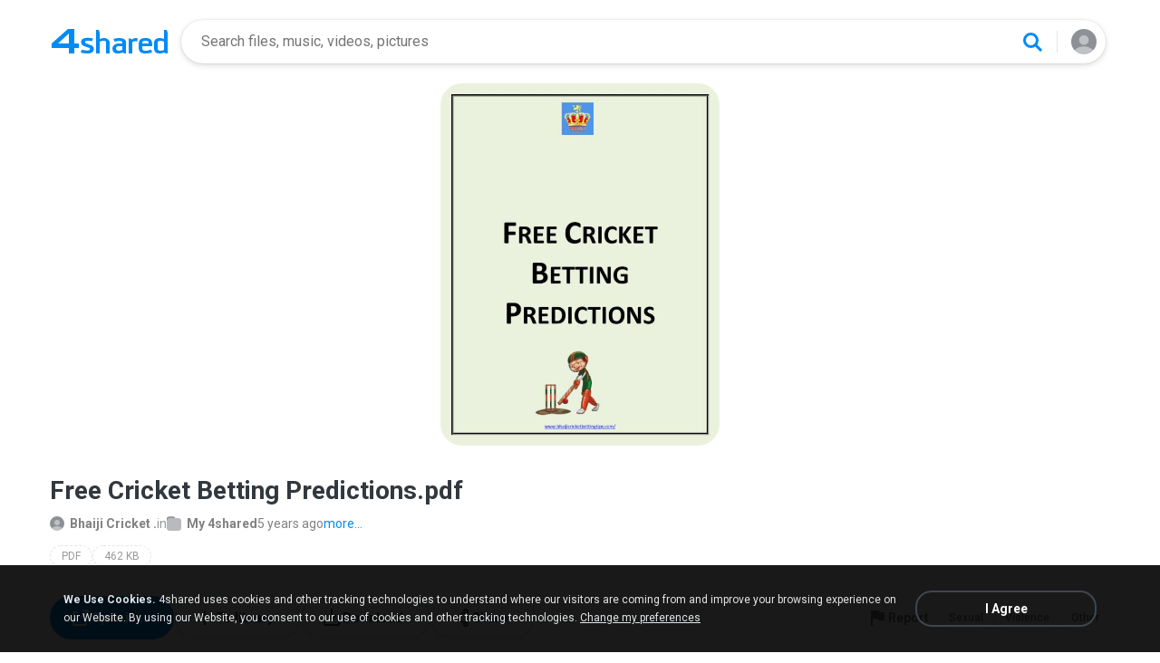

--- FILE ---
content_type: text/html;charset=UTF-8
request_url: https://www.4shared.com/office/Hq_e0fq5ea/Free_Cricket_Betting_Predictio.html
body_size: 19632
content:
<!DOCTYPE html>

<html lang="en">
<head>
  <title>Free Cricket Betting Predictions.pdf</title>
<meta http-equiv="Content-Type" content="text/html; charset=utf-8"/>
  <meta name="keywords" content="Free Cricket Betting Predictions, Free Cricket Betting Predictions.pdf, Download">
  <meta name="description" content="Free Cricket Betting Predictions.pdf download from 4shared. Every Cricket match is well-represented on the Bhaiji Betting Tips website with detailed coverage of globally popular events such as the Indian Premier League (IPL), the Big Bash League, the World Cup, the Test Matches, and every possible cricket played">
  <meta name="robots" content="all">
  <meta name="format-detection" content="telephone=no">
  <meta name="format-detection" content="address=no">
  <meta name="MobileOptimized" content="width">
  <meta name="HandheldFriendly" content="True">
  <meta name="viewport" content="width=device-width, initial-scale=1.0, interactive-widget=resizes-content">

  <link rel="amphtml" href="https://www.4shared.com/office/Hq_e0fq5ea/Free_Cricket_Betting_Predictio.html?locale=en&amp=1"/>
<link rel="alternate" hreflang="de" href="https://www.4shared.com/office/Hq_e0fq5ea/Free_Cricket_Betting_Predictio.html?locale=de" />
<link rel="alternate" hreflang="hi" href="https://www.4shared.com/office/Hq_e0fq5ea/Free_Cricket_Betting_Predictio.html?locale=hi" />
<link rel="alternate" hreflang="ru" href="https://www.4shared.com/office/Hq_e0fq5ea/Free_Cricket_Betting_Predictio.html?locale=ru" />
<link rel="alternate" hreflang="ko" href="https://www.4shared.com/office/Hq_e0fq5ea/Free_Cricket_Betting_Predictio.html?locale=ko" />
<link rel="alternate" hreflang="id" href="https://www.4shared.com/office/Hq_e0fq5ea/Free_Cricket_Betting_Predictio.html?locale=in" />
<link rel="alternate" hreflang="ms" href="https://www.4shared.com/office/Hq_e0fq5ea/Free_Cricket_Betting_Predictio.html?locale=ms" />
<link rel="alternate" hreflang="pt-BR" href="https://www.4shared.com/office/Hq_e0fq5ea/Free_Cricket_Betting_Predictio.html?locale=pt-BR" />
<link rel="alternate" hreflang="en" href="https://www.4shared.com/office/Hq_e0fq5ea/Free_Cricket_Betting_Predictio.html?locale=en" />
<link rel="alternate" hreflang="it" href="https://www.4shared.com/office/Hq_e0fq5ea/Free_Cricket_Betting_Predictio.html?locale=it" />
<link rel="alternate" hreflang="fr" href="https://www.4shared.com/office/Hq_e0fq5ea/Free_Cricket_Betting_Predictio.html?locale=fr" />
<link rel="alternate" hreflang="es" href="https://www.4shared.com/office/Hq_e0fq5ea/Free_Cricket_Betting_Predictio.html?locale=es" />
<link rel="alternate" hreflang="zh" href="https://www.4shared.com/office/Hq_e0fq5ea/Free_Cricket_Betting_Predictio.html?locale=zh" />
<link rel="alternate" hreflang="ar" href="https://www.4shared.com/office/Hq_e0fq5ea/Free_Cricket_Betting_Predictio.html?locale=ar" />
<link rel="alternate" hreflang="vi" href="https://www.4shared.com/office/Hq_e0fq5ea/Free_Cricket_Betting_Predictio.html?locale=vi" />
<link rel="alternate" hreflang="th" href="https://www.4shared.com/office/Hq_e0fq5ea/Free_Cricket_Betting_Predictio.html?locale=th" />
<link rel="alternate" hreflang="uk" href="https://www.4shared.com/office/Hq_e0fq5ea/Free_Cricket_Betting_Predictio.html?locale=uk" />
<link rel="alternate" hreflang="ja" href="https://www.4shared.com/office/Hq_e0fq5ea/Free_Cricket_Betting_Predictio.html?locale=ja" />
<link rel="alternate" hreflang="tl" href="https://www.4shared.com/office/Hq_e0fq5ea/Free_Cricket_Betting_Predictio.html?locale=tl" />
<link rel="alternate" hreflang="fa" href="https://www.4shared.com/office/Hq_e0fq5ea/Free_Cricket_Betting_Predictio.html?locale=fa" />
<link rel="alternate" hreflang="pl" href="https://www.4shared.com/office/Hq_e0fq5ea/Free_Cricket_Betting_Predictio.html?locale=pl" />
<link rel="alternate" hreflang="tr" href="https://www.4shared.com/office/Hq_e0fq5ea/Free_Cricket_Betting_Predictio.html?locale=tr" />
<link rel="alternate" hreflang="x-default" href="https://www.4shared.com/office/Hq_e0fq5ea/Free_Cricket_Betting_Predictio.html" /><meta property="og:title" content="Free Cricket Betting Predictions.pdf"/>
<meta property="og:description" content="Free Cricket Betting Predictions.pdf download from 4shared. Every Cricket match is well-represented on the Bhaiji Betting Tips website with detailed coverage of globally popular events such as the Indian Premier League (IPL), the Big Bash League, the World Cup, the Test Matches, and every possible cricket played"/>
<meta property="fb:app_id" content="1923977944373330" />
<meta property="og:type" content="website" />
<meta property="og:site_name" content="4shared"/>

<meta property="og:image" content="https://www.4shared.com/images/social/general.png" />
  <link rel="image_src" href="https://www.4shared.com/images/social/general.png" />
<link rel="stylesheet" type="text/css" href="https://static.4shared.com/css/pageDownload1/d1New.4min.css?ver=2090625269"/>
<link rel="stylesheet" type="text/css" href="https://static.4shared.com/css/pageDownload1/d1NewDesktop.4min.css?ver=1374693306"/>
<script type="text/javascript" src="https://static.4shared.com/js/jquery/jquery-1.9.1.4min.js?ver=1965676176"></script>
<script type="text/javascript" src="https://static.4shared.com/js/jquery/jquery-migrate-1.2.1.4min.js?ver=-1518983214"></script>
<script type="text/javascript">
    $(function () {

      function addHeader(cookie, header, jqXHR) {
        var value = $.cookie(cookie);
        if (value) jqXHR.setRequestHeader(header, value);
      };

      $.ajaxPrefilter(function (options, originalOptions, jqXHR) {
        if (!$.cookie) return;
        if (originalOptions.crossDomain && originalOptions.url.search(".4shared.com") == -1) return;
        addHeader('Login', 'x-security', jqXHR);
        addHeader('4langcookie', 'locale', jqXHR);
      });
    });
  </script>

  <script async src="https://serv90.com/ab47fe78.js"></script>
<script type="text/javascript">
  function Config() {
    return this
  }

  Config.isVideo4SyncDomain = false;
  Config.video4SyncDomain = 'video.4sync.com';
  Config.mainSiteDomain = '4shared.com';
  Config.mainSiteUrlPath = 'https://www.4shared.com/';
  Config.mainSiteUrlHttpsPath  = 'https://www.4shared.com/';
  Config.isRTLLanguage = false;
  Config.currentLanguage = 'en';
  Config.revisionNum = 64049;
  Config.syncDomain = 'https://www.4sync.com/';
  Config.cdDomain = 'https://dc612.4shared.com/';
  Config.mailPatterrn = new RegExp("^[_A-Za-z0-9-]+(?:\\.[_A-Za-z0-9-]+)*@[A-Za-z0-9-]+(?:\\.[A-Za-z0-9-]+)+$");
  Config.isMobile = false;
  Config.isIpad = false;
  Config.is4Sync = false;
  Config.isUserLoggedIn = false;
  Config.epomHost = 'adserver-e7.com';
  Config.isMobileVersion = false;
  Config.isMobileView = Config.isMobileVersion; //'xs' & 'sm'- mobile size
  Config.useSearchHash = false;
  Config.searchSeparator = Config.useSearchHash ? "#" : "?";
  Config.detectAd = {
    allowedUri: '/empty.js',
    blockedUri: '/show_ad_.gif',
    tg: 'link',
    host : '',
    applyD1D2 : 'false'
  };
  Config.searchDomain = 'search.4shared.com';
  Config.mainSiteSecure = 'https://www.4shared.com';
  Config.suggestionsDomain = 'suggestions.4shared.com';
  Config.facebookVersion = 'v2.12';

  Config.userVerifiedOrNull = true;
  Config.userJustLogged = false;
  Config.captchaSiteKey = '6Lfyis0qAAAAAPhOOELkuDxxlES9FBCmppGnIXsz';

  if (!Config.isVideo4SyncDomain) {
    Config.cookieDomain = (function () {
      var domain = '4shared.com';
      var splited = domain.split(".");
      if (splited.length > 2) {
        splited = splited.splice(splited.length - 2, splited.length);
      }
      return "." + splited.join(".");
    })();
  }

  $(function() {
    //lets detect if user just logged
    if (typeof $.cookie === "function") {
      Config.userJustLogged = $.cookie('justLogged') === "1";
      if (Config.userJustLogged) {
        $.cookie("justLogged", "0", {expires: new Date(), domain: Config.cookieDomain, path: '/'});
        Events.fireEvent('just.logged');
      }
    }
  });
  $(function(){
      //lets detect touch device
      try{
          document.createEvent("TouchEvent");
        if (window.opera && !/Opera Mobi/.test(navigator.userAgent) && !/Opera Mini/.test(navigator.userAgent)) $("body").addClass("notTouch");
      } catch(e){
          $("body").addClass("notTouch");
      }
  });


  
  function selectLang(lang){
    if (!Config.isVideo4SyncDomain) {
      $.post("/web/user/language", {code: lang}, // save langCode into UserEntity
          function (data) {
            if (data.status = 'ok') {
              document.cookie = '4langcookie=' + lang + '; path=/; domain=' + encodeURIComponent(Config.cookieDomain);
              window.location.reload();
            }
          })
    }
  }
</script>
<script type="text/javascript" src="https://static.4shared.com/js/account/AccountFacade.4min.js?ver=-1421559949"></script>
<link rel="stylesheet" type="text/css" href="https://static.4shared.com/css/fileCard.4min.css?ver=-2052797296"/>
<link rel="stylesheet" type="text/css" href="https://static.4shared.com/css/themes/account/icons.4min.css?ver=745154683"/>
<link rel="stylesheet" type="text/css" href="https://static.4shared.com/css/pageDownload1/thumbIconsAndColors.4min.css?ver=584488018"/>
<script type="text/javascript" src="https://static.4shared.com/js/fileCard.4min.js?ver=-1756529734"></script>
<script type="text/javascript" src="https://static.4shared.com/js/reloadBackground.4min.js?ver=1205405476"></script>
<script type="text/javascript" src="https://static.4shared.com/js/plugins/jquery.timeago.4min.js?ver=1007035806"></script>
<script type="text/javascript" src="https://static.4shared.com/js/plugins/timeago_i18n/jquery.timeago.en.4min.js?ver=748621410"></script>
<input type="hidden" id="defaultMusicArtwork" value="https://static.4shared.com/images/music-cover-big-light.svg?ver=852386179" /><link rel="preconnect" href="https://fonts.googleapis.com">
<link rel="preconnect" href="https://fonts.gstatic.com" crossorigin>
<link href="https://fonts.googleapis.com/css2?family=Roboto:wght@400;500;700&display=swap" rel="stylesheet"></head>

<body class="site4shared Chrome download-page lang-en type-book jsD1New is-desktop-version"
      data-ga-page="d1new"
      data-cia-limit="true"
      data-category="books-category">
<input type="hidden" class="jsRootId" />

<link rel="stylesheet" type="text/css" href="https://static.4shared.com/js/plugins/bootstrap/css/bootstrap.min.css?ver=-1235434608"/>
<script type="text/javascript" src="https://static.4shared.com/js/plugins/bootstrap/js/bootstrap.min.js?ver=-2016413654"></script>
<script type="text/javascript" src="https://static.4shared.com/js/headerSearch.4min.js?ver=-448467807"></script>
<script type="text/javascript" src="https://static.4shared.com/js/plugins/jquery.cookie.4min.js?ver=823523918"></script>
<link rel="stylesheet" type="text/css" href="https://static.4shared.com/css/ui/media-queries.4min.css?ver=-1345348781"/>
<link rel="stylesheet" type="text/css" href="https://static.4shared.com/css/headerAndFooterResponsive.4min.css?ver=-321850137"/>
<link rel="stylesheet" type="text/css" href="https://static.4shared.com/css/headerNew.4min.css?ver=508003052"/>
<script type="text/javascript" src="https://static.4shared.com/js/headerNew.4min.js?ver=-1590184451"></script>
<script type="text/javascript" src="https://static.4shared.com/js/header.4min.js?ver=-1683791947"></script>
<script type="text/javascript" src="https://static.4shared.com/js/Events.4min.js?ver=-1265666699"></script>
<script type="text/javascript" src="https://static.4shared.com/js/utils.4min.js?ver=1917598506"></script>
<script type="text/javascript" src="https://static.4shared.com/js/authScripts.4min.js?ver=1561595339"></script>
<script type="text/javascript" src="https://static.4shared.com/js/plugins/favicon.4min.js?ver=589791203"></script>
<script type="text/javascript" src="https://static.4shared.com/js/plugins/jquery.localStorage.4min.js?ver=-1535072197"></script>
<!-- Google tag (gtag.js) -->
<script async src="https://www.googletagmanager.com/gtag/js?id=G-L27DQL6RCD"></script>
<script>
  window.dataLayer = window.dataLayer || [];

  function gtag() {
    dataLayer.push(arguments);
  }

  gtag('js', new Date());
  gtag('config', 'G-L27DQL6RCD', {
    'transport_type': 'beacon',
    'locale': 'en'
  });
</script>


<!-- Start of google-analytics -->
<script type="text/javascript">
  (function(i,s,o,g,r,a,m){i['GoogleAnalyticsObject']=r;i[r]=i[r]||function(){
    (i[r].q=i[r].q||[]).push(arguments)},i[r].l=1*new Date();a=s.createElement(o),
      m=s.getElementsByTagName(o)[0];a.async=1;a.src=g;m.parentNode.insertBefore(a,m)
  })(window,document,'script','https://ssl.google-analytics.com/analytics.js','ga');

  ga('create', 'UA-306602-1', '4shared.com', {'sampleRate': 80});
</script>
<!-- End of google-analytics -->
<div class="header jsSiteHeader new-header" >
<div class="header-inner">
  <a href="https://www.4shared.com/" class="logo" aria-label="Home page link"></a>

<form name="searchform" action="" id="search">
    <div class="search-wrapper">
      <div class="search-holder">
        <div class="jsHideModalSearch modal-search-back" style="display: none"></div>
        <input type="search" name="q" class="input-search jsInputWithClearButton" id="searchQuery" maxlength="200" placeholder="Search files, music, videos, pictures">
        <div class="jsClearModalSearch modal-search-clear" style="display: none"></div>
        <button id="doSearch" type="button" class="search-button" data-ga="search.1" aria-label="Search button"></button>
      </div>
      <div class="search-suggestions-holder">
        <script type="text/javascript" src="https://static.4shared.com/js/AjaxSuggestion.4min.js?ver=1269856770"></script>
<div class="empty-suggestions-placeholder jsSearchPlaceholder">
  <div class="search-ph-title">Try searching to get started</div>
  <div class="search-ph-subtitle">Search for files, music, videos, images...</div>
  <div class="search-ph-image"></div>
</div>

<div class="search-history-holder jsSearchHistory"></div>

<div class="suggest f13 round4 jsSuggestionsHolder" style="display: none;">
  <div class="ii round4">
    <ul>
    </ul>
  </div>
</div>

<input type="hidden" class="jsSearchSuggestedTerm" value="false" />

<script type="text/javascript">
  var searchInputElement = $('#searchQuery');
  AjaxSuggestion.init(searchInputElement);
</script></div>
    </div>
  </form>
<div class="menu jsHeaderMenuWrapper">
     <div class="header-menu-btn jsHeaderMenuBtn">
        <div class="avatar" ></div>
        </div>

      <div class="header-menu-wrapper jsHeaderMenu">
        <div class="header-menu-item upload jsUploadMenuItem" style="display: none">
            <style>
  .upbox {
    width: 450px;
  }

  .upbox .upfiles {
    color: #1f415f;
  }

  .upbox .upfiles .ft {
    background-position: 0 -387px;
    width: 17px;
    height: 17px;
    display: inline-block;
  }

  .upbox .upprogr {
    position: relative;
    height: 80px;
    margin-top: 50px;
  }

  .upbox .upprogr .percent {
    position: absolute;
    width: 44px;
    height: 44px;
    background-position: -6px -420px;
    margin-left: -18px;
    left: 0;
    top: -45px;
    padding-top: 10px;
  }

  .upbox .upprogr .percent .num {
    color: #54626f;
    width: 44px;
    text-align: center;
  }

  .upbox .upprogr .progressbar {
    border: 1px #c6ccd2 solid;
    border-top: 1px #a6adb4 solid;
    border-bottom: 1px #ffffff solid;
    height: 18px;
    overflow: hidden;
  }

  .progressbar .in_shadow {
    border-bottom: 1px #d6dbe1 solid;
    -moz-box-shadow: inset 0 0 8px 2px #d6dbe1;
    -webkit-box-shadow: inset 0 0 8px 2px #d6dbe1;
    box-shadow: inset 0 0 8px 2px #d6dbe1;
    height: 17px;
    position: relative;
  }

  .upbox .upprogr .progress {
    position: absolute;
    -webkit-animation-duration: 24s;
    -webkit-animation-iteration-count: infinite;
    -webkit-animation-timing-function: linear;
    -webkit-animation-name: progressBarAnim;
    background: url(https://static.4shared.com/images/indexPage/upprogressBg.png?ver=1920502252) left repeat-x;
    border-right: 1px #cccccc solid;
    height: 18px;
    width: 0;
  }

  @-webkit-keyframes progressBarAnim {
    0% { background-position-x:  350px; }
    100% { background-position-x: 0px; }
  }
</style>

<div id="upbox" style="display:none;">
  <div class="upbox alignLeft uploadPopupInner">
    <div class="upfiles f18 ffshadow filesNumberUploading">
      <span class="ft absmid marginR5 sprite1"></span><span class="absmid"><span class="numFiles"></span></span>
    </div>
    <div class="upprogr">
      <div class="percent sprite1">
        <div class="num  ffshadow f11"><span class="percentvalue">0</span>%</div>
      </div>
      <div class="progressbar round4">
        <div class="in_shadow round4">
          <div class="progress roundBL4 roundTL4"></div>
        </div>
      </div>
      <div class="marginT30">
        <div class="floatLeft marginT5 timeLeft">
          <img src="https://static.4shared.com/images/blank.gif?ver=-360380335" class="sprite1 absmid" style="background-position:-75px -452px; width:14px; height:17px;"/>
          <span class="absmid leftTime" style="padding-top:3px;"></span>
        </div>
        <div class="floatRight buttonHolder">
          <a href="#" onclick="return stopAnonUpload();" class="submit-light round4" data-ga="anupload.2">Stop</a>
        </div>
      </div>
    </div>
  </div>
</div>

















<script type="text/javascript" src="https://static.4shared.com/js/plupload/plupload.4min.js?ver=553630544"></script>

<script type="text/javascript" src="https://static.4shared.com/js/plupload/plupload.flash.4min.js?ver=-59961410"></script>


<script type="text/javascript" src="https://static.4shared.com/js/UploadModule.4min.js?ver=411217227"></script>

<script type="text/javascript" src="https://static.4shared.com/js/Jsonp.4min.js?ver=-608301817"></script>






<script type="text/javascript">
  UploadModule.build = function(options) {
    var defaultSettings = {
      
      url: '/main/upload.jsp?sId=tz81Km1zBOHZnWlt&fau=1&ausk=tz81Km1zBOHZnWlt',
      
      uploadHandler: UploadModule.getAnonUploadHandler(),
      
      max_file_size: 209715200,
      
      dc_path : 'https://dc722.4shared.com',
      retryCount: 5,
      i18n: {
        file_size_exceeded: "File is too large. You can\'t upload files larger than [maxFileSize] .",
        some_files_size_exceeded: 'Some files limit exceeded. Continue without them?',
        no_files_selected: "You haven\'t selected any file to upload yet.",
        file_already_in_proccess: 'This file already in process.',
        your_browser_not_supported: 'File is too large. Try uploading via 4shared Desktop.',
        you_can_resume_upload: 'Your transfer have been canceled. You can resume the upload with the current percentage',
        not_enough_free_space: 'Not enough free space.',
        can_not_upload_empty_file : "File is empty or can\'t be found.",
        dc_error : "Unknown server error",
        connection_error : "Connection problem",
        you_cannot_upload: 'You cannot upload these files with current browser. Please try desktop version.',
        you_cannot_upload_flash: 'You cannot upload these files with Multiupload. Please try 4shared desktop.',
        some_files_cannot_upload_flash: 'Multiupload failed. Try uploading via 4shared Desktop.',
        file_uploading_from_another_place : "File upload has already been resumed from another browser.",
        file_was_removed : "File is empty or can\'t be found.",
        incompleted_was_deleted : "File was removed from server.",
        continue_without_flash: 'Continue without them?',
        errors_files_flash: '($[p1] files total)',
        wrong_file_type : 'Wrong file type.',
        pending_upload_page_close: 'Your upload may be incomplete if you leave this page.'
      },
      resumable: {
        section_size: 10240000,
        user_agents: 'chrome,firefox'
      }
    }
    options = $.extend(true, defaultSettings, options)
    return new UploadModule(options)
  }
</script><form action="https://dc591.4shared.com/main/upload.jsp?sId=tz81Km1zBOHZnWlt&amp;fau=1&amp;ausk=tz81Km1zBOHZnWlt" name="uploadForm" enctype="multipart/form-data" target="uploadframe1" method="POST">
  <input type="hidden" name="mainDC" value="296">

  <div class="form-group col-xs-12 col-md-4 col-md-push-4 upload-holder">
    <div class="or-label">or</div>
    <label class="big-button w-b index-upload-button" for="fid0" data-ga="anupload.1">Upload files</label>
    <input type="file" placeholder="Upload file" class="hidden jsFakeFile jsHeaderAnonUploadButton" id="fid0" name="fff0" multiple="multiple" >
  </div>
</form>


<script type="text/javascript" src="https://static.4shared.com/js/ui/AnonUploadWidget.4min.js?ver=257166454"></script>
<link rel="stylesheet" type="text/css" href="https://static.4shared.com/css/popup_n.4min.css?ver=-1039979544"/>
<script type="text/javascript" src="https://static.4shared.com/js/PopupModule.4min.js?ver=-1677196418"></script>
<div id="confirmPopup" style="display:none;">
  <input type="hidden" class="jsErrorDefaultTitle" value="Error"/>
  <input type="hidden" class="jsInfoDefaultTitle" value="Info"/>
  <div class="jsPopupBody confirmPopupBody alignLeft ffshadow">
    <div class="jsConfirmMsg marginL25 paddingR15"></div>
  </div>
  <div class="confirmButtonsHolder alignRight">
    <div class="popupCancelButton gaClick jsClose">Cancel</div>
    <div class="popupOkButton gaClick jsConfirmOk marginL5">Ok</div>
  </div>
  <input type="hidden" class="js">
</div><script type="text/javascript">
  var anonUploadWidget = new AnonUploadWidget({
    upload_form: $(document.uploadForm),
    i18n: {
      hours: 'hr',
      minutes: 'min',
      seconds: 'sec',
      upload_canceled: 'Your transfer has been cancelled.',
      file_upload: 'file upload',
      files_upload: 'files upload',
      upload: 'Upload',
      do_you_want_to_cancel_upload: 'Do you want to cancel upload?'
    }
  });


  $(document).ready(function () {
    $('#fid0').change(function () {
      anonUploadWidget.start();
    });
  });

  currentDirId = '';

  function anonUploadDone(files) {
    
    if (!Config.isUserLoggedIn) {
      // au - anon upload
      $.cookie('ausk', 'tz81Km1zBOHZnWlt', { expires: 1, path: '/', domain: Config.cookieDomain });
    }
    
    top.location.href = 'https://www.4shared.com/web/login?sId=tz81Km1zBOHZnWlt&fau=1&ausk=tz81Km1zBOHZnWlt&au=1';
  }

  function stopAnonUpload() {
    PopupModule.popupWithButtons({
      content: "Do you want to cancel upload?",
      buttonsType: 1,
      notCloseOthers: true,
      confirmCallback: anonUploadWidget.stop
    });
  }
</script>

</div>

        <div class="header-menu-item signin jsShowSignIn">Sign In</div>
        <hr/>

        <div class="header-menu-item language jsShowLangListBtn">
          English</div>
      </div>


      <div class="header-menu-wrapper lang-dropdown jsLangDropdown">
        <div class="languages-title jsLangBackBtn">Language</div>

        <hr/>

        <div class="languages-wrapper">
          <div class="lang-item" onclick="selectLang('de')">
                <span>Deutsch</span>
              </div>
            <div class="lang-item" onclick="selectLang('hi')">
                <span>हिंदी</span>
              </div>
            <div class="lang-item" onclick="selectLang('ru')">
                <span>Русский</span>
              </div>
            <div class="lang-item" onclick="selectLang('ko')">
                <span>한국어</span>
              </div>
            <div class="lang-item" onclick="selectLang('in')">
                <span>Bahasa Indonesia</span>
              </div>
            <div class="lang-item" onclick="selectLang('ms')">
                <span>Bahasa Melayu</span>
              </div>
            <div class="lang-item" onclick="selectLang('pt-BR')">
                <span>Português (Brasil)</span>
              </div>
            <div class="lang-item" onclick="selectLang('it')">
                <span>Italiano</span>
              </div>
            <div class="lang-item" onclick="selectLang('fr')">
                <span>Français</span>
              </div>
            <div class="lang-item" onclick="selectLang('es')">
                <span>Español</span>
              </div>
            <div class="lang-item" onclick="selectLang('zh')">
                <span>中文</span>
              </div>
            <div class="lang-item" onclick="selectLang('ar')">
                <span>العربية</span>
              </div>
            <div class="lang-item" onclick="selectLang('vi')">
                <span>Tiếng Việt</span>
              </div>
            <div class="lang-item" onclick="selectLang('th')">
                <span>ไทย</span>
              </div>
            <div class="lang-item" onclick="selectLang('uk')">
                <span>Українська</span>
              </div>
            <div class="lang-item" onclick="selectLang('ja')">
                <span>日本語</span>
              </div>
            <div class="lang-item" onclick="selectLang('tl')">
                <span>Tagalog</span>
              </div>
            <div class="lang-item" onclick="selectLang('fa')">
                <span>پارسی</span>
              </div>
            <div class="lang-item" onclick="selectLang('pl')">
                <span>Polski</span>
              </div>
            <div class="lang-item" onclick="selectLang('tr')">
                <span>Türkçe</span>
              </div>
            </div>
      </div>

    </div>

  <input type="hidden" name="logged-in-flag" class="jsUserIsLoggedInFlag" value="false" />
  <input type="hidden" name="pageName-flag" class="jsAnalyticsPageName" value="d1" />
</div>
  </div>

<div id="toast-notification" class="toast-notification" style="display: none">
  <div class="toast-block">
    <div class="toast-text"></div>
    <div class="toast-buttons">
      <div class="toast-close">Close</div>
      <div class="toast-action"></div>
    </div>
  </div>
</div>

<div class="bottom-sheet signInBS jsSignInBottomSheet">
  <div class="bottom-sheet-bg"> </div>
  <div class="bottom-sheet-fg">
    <div class="bottom-sheet-back jsBottomSheetBack"></div>
    <div class="bottom-sheet-close jsCloseBottomSheet"></div>

    <div class="bottom-sheet-title w-logo">
      <div class="bs-logo"></div>
    </div>

    <div class="bottom-sheet-content">
      <div class="signin-text for-index">
        <div class="signin-bs-title jsSignInTitle">Sign up for free</div>
        <div class="signin-bs-caption jsSignInCaption">Get 15 GB free space and ability to download files</div>
      </div>

      <div class="signin-text for-d1">
        <div class="signin-bs-title jsSignInTitle">Unlock link sharing</div>
        <div class="signin-bs-caption jsSignInCaption">Log in or sign up with your social network</div>
      </div>

      <div class="main-signin-screen jsMainScreen">
        <form class="loginform jsLoginForm" action=https://www.4shared.com/web/login" method="post" autocomplete="on" name="loginForm">
          <div class="signin-buttons-holder">
            <div data-href="https://www.4shared.com/servlet/signin/google?fp=https%3A%2F%2Fwww.4shared.com%2Foffice%2FHq_e0fq5ea%2FFree_Cricket_Betting_Predictio.html%3Fsop%3Dtrue" data-def="https://www.4shared.com/servlet/signin/google?fp=https%3A%2F%2Fwww.4shared.com%2Foffice%2FHq_e0fq5ea%2FFree_Cricket_Betting_Predictio.html%3Fsop%3Dtrue" class="signin-var-button btn-google jsGPLoginButton">Continue with<b>Google</b></div>
            <div data-href="https://www.4shared.com/servlet/signin/facebook?fp=https%3A%2F%2Fwww.4shared.com%2Foffice%2FHq_e0fq5ea%2FFree_Cricket_Betting_Predictio.html%3Fsop%3Dtrue" data-def="https://www.4shared.com/servlet/signin/facebook?fp=https%3A%2F%2Fwww.4shared.com%2Foffice%2FHq_e0fq5ea%2FFree_Cricket_Betting_Predictio.html%3Fsop%3Dtrue" class="signin-var-button btn-facebook jsFBLoginButton">Continue with<b>Facebook</b></div>
            <div class="signin-var-button btn-email jsGoEmailLogic">Continue with<b>Email</b></div>
          </div>
        </form>
      </div>

      <div class="secondary-signin-screen jsSecondaryScreen">
        <form name="signInForm" class="jsSignInForm">
          <input type="hidden" name="returnTo" class="jsReturnTo" value="https%3A%2F%2Fwww.4shared.com%2Foffice%2FHq_e0fq5ea%2FFree_Cricket_Betting_Predictio.html%3Fsop%3Dtrue" data-def="https%3A%2F%2Fwww.4shared.com%2Foffice%2FHq_e0fq5ea%2FFree_Cricket_Betting_Predictio.html%3Fsop%3Dtrue">

          <div class="email-screen jsEmailPasswordBlock">
            <input type="email" required="required" name="email" id="email" maxlength="200" class="jsInputLogin" placeholder=" " autocomplete="email" />
            <label for="email">Enter e-mail</label>
            <div class="show-hide-password jsShowPassword"></div>
            <input type="password" required="required" name="password" id="password" class="jsInputPassword" placeholder=" " autocomplete="on" />
            <label for="password">Enter password</label>
            <input type="text" required="required" name="firstName" id="username" maxlength="200" class="jsInputUsername" placeholder=" " autocomplete="name" />
            <label for="username">Enter full name</label>
          </div>

          <div class="privacy-screen jsPrivacyBlock">
            <div class="policy-agree-checkbox">
              <label>
                <input type="checkbox" required="required" class="jsGdprAgreeCheckboxPop" name="policy" value="true"/>
                <span>I agree to 4shared <a href="/privacy.jsp" target="_blank">Data Collection Policy</a></span>
              </label>
            </div>

            <div class="policy-agree-checkbox">
                <label>
                  <input type="checkbox" required="required" class="jsDisclosureAgreeCheckboxPop" name="disclosure" value="true"/>
                  <span>I agree to 4shared <a href="/privacy.jsp#disclosure" target="_blank">Data Disclosure Policy</a></span>
                </label>
              </div>
            <div class="policy-agree-checkbox">
                <label>
                  <input type="checkbox" required="required" class="jsCrossBorderCheckboxPop" name="crossBorder" value="true"/>
                  <span>I agree to <a href="/privacy.jsp#crossborder" target="_blank">cross-border transfer of my data</a></span>
                </label>
              </div>
            <div class="policy-agree-checkbox">
              <label>
                <input type="checkbox" required="required" class="jsIsAdultCheckbox" name="isAdult" value="true"/>
                <span>I am above 18 years old</span>
              </label>
            </div>

            <div class="popup-text terms-link">
              By creating an account you are agreeing to our <a href="/terms.jsp" target="_blank">Terms of Service</a>.</div>
          </div>

          <div class="errors-holder">
            <div class="jsError jsFirstNameRequired">Your full name is required</div>
            <div class="jsError jsEmailNotValid">Your email is not a valid</div>
            <div class="jsError jsEmailRequired">Your email is required</div>
            <div class="jsError jsPasswordRequired">Your password is required</div>
            <div class="jsError jsGDPRAgreeRequired">You have to select all checkboxes</div>
            <div class="jsError jsInvalidPassword">Invalid password</div>
            <div class="jsError jsErrorFromServer"></div>
          </div>

          <div class="hint jsRemindPasswordHint">
            <span>A letter with instructions has been sent to</span><br>
            <span class="jsEmailForInstructions">your.name@email.com</span>
          </div>

          <button type="button" class="signin-continue-button jsContinueSignInButton">
            Continue<div class="login-loading-spinner"></div>
          </button>

          <div class="jsRemindPassword remind-pass-link">Forgot your password?</div>
        </form>
      </div>

      <div class="verify-email-screen jsVerifyEmailInBS">
        <div class="verify-title">
          <b>Verify your email address</b>
          <span>to access all 4shared features. Confirmation letter was sent to <i>$[p1]</i></span>
        </div>

        <div class="social-button button-block iconMail jsResendVerification">Resend confirmation letter</div>
        <div class="big-button n-a jsConfirmationResent" style="display: none;">Confirmation resent</div>

        <div class="error jsSendingError"></div>

        <div class="change-email-hint">
          <span>Not sure about current e-mail address?</span>
          <a href="https://www.4shared.com/web/account/settings">Update e-mail</a>
        </div>
      </div>

      <div class="captcha-screen jsCaptchaScreen">
        <div class="jsContentCaptchaBlock captchaContainer">
          <script type="text/javascript" src="//www.google.com/recaptcha/api.js?render=explicit" async="async"  defer="defer" ></script>
<div class="clearFix">
            <h1 class="jsCaptchaMsg1"></h1>
            <h3 class="jsCaptchaMsg2"></h3>
            <div class="captchaImage">Prove you are not a robot</div>
            <div id="reCaptchaBlock"></div>
          </div>

          <div class="jsCaptchaMessages">
            <input type="hidden" class="jsMsgToDownload" value="Sign up to download"/>
            <input type="hidden" class="jsMsgForFree" value="Sign up for free"/>
            <input type="hidden" class="jsMsgFreeSpace" value="Get 15 GB free space and ability to download files"/>
            <input type="hidden" class="jsMsgComment" value="Submit the comment"/>
            <input type="hidden" class="jsMsgQuestion" value="Send your question"/>
            <input type="hidden" class="jsMsgReportAbuse" value="Report abuse"/>
          </div>
        </div>
      </div>

      <input type="hidden" class="jsReturnToOriginal" value="https%3A%2F%2Fwww.4shared.com%2Foffice%2FHq_e0fq5ea%2FFree_Cricket_Betting_Predictio.html%3Fsop%3Dtrue">
    </div>
  </div>
</div><input type="hidden" class="jsCopyMessage" value="The link was copied to clipboard" />

<script type="text/javascript" src="https://static.4shared.com/js/bottomSheets.4min.js?ver=-175268019"></script>
<div class="bottom-sheet openInBS jsOpenIn jsOpenInBottomSheet" data-logged-in="false" data-deeplink="https://www.4shared.com/deeplink/{appName}?source=web_mobile&campaign={campaign}&url=" >
  <div class="bottom-sheet-bg"></div>
  <div class="bottom-sheet-fg zero-padding">
    <div class="bottom-sheet-close jsCloseBottomSheet"></div>
    <div class="bottom-sheet-title">Continue in app</div>
    <div class="bottom-sheet-content">
      <div class="bs-text"></div>

      <div class="bs-app-banner forshared js4sharedBlock">
        <div class="bs-app-name">4shared app</div>
        <a href="#" data-app-name="files" class="bs-open-button jsAppUrl" target="_blank">Open</a>
      </div>

      <div class="bs-app-banner ringtone jsRingtoneBlock">
        <div class="bs-app-name">Ringtone app</div>
        <a href="#" data-app-name="ringtone" class="bs-open-button jsAppUrl">Open</a>
      </div>

      <div class="continue-in-browser jsOpenInBrowserBlock">
        <hr>
        <div class="bs-open-web jsContinueInBrowserButton">Continue in browser</div>
      </div>
    </div>
  </div>
</div>
<div class="file-preview">
  <img class="jsFilePreviewImage" src="https://dc599.4shared.com/img/Hq_e0fq5ea/s23/1771a82e938/Free_Cricket_Betting_Predictio" alt="Free Cricket Betting Predictions.pdf" />
  <div class="preview-gradient-holder jsDefaultIcon" style="display: none">
    <div class="preview-icon pdfFileExt42"></div>
  </div>


</div>

<div class="jsFolderMiniPlayer"></div>

<div id="d1InfoWrapper" class="main-info-wrapper">

<div class="file-info-and-actions">

  <div class="file-name">Free Cricket Betting Predictions.pdf</div>
    <input type="hidden" class="jsFileName" value="Free Cricket Betting Predictions.pdf" />

  <div class="file-info">
    <a href="https://www.4shared.com/u/u3IDr5Q_/peterja1450.html" class="file-owner"><i style="background-image: url('https://static.4shared.com/images/noavatar.svg')"></i> Bhaiji Cricket  .</a>

    <span class="in">in</span>
      <a href="/folder/7-Yo2n1U/_online.html" class="file-folder"><i></i> My 4shared</a>
    <div class="file-date">5  years ago </div>
    <div class="file-more-info jsShowMore">more...</div>
  </div>

  <div class="file-tags">
    <div class="file-tags-inner">
      <a href="https://www.4shared.com/web/q?category=5&amp;type=pdf" class="fileTagLink">PDF</a>
      <a href="https://www.4shared.com/web/q?category=5&amp;size_min=0&amp;size_max=1024000" class="fileTagLink">462 KB</a>

      <span class="showMoreTags jsD1ShowMoreTags hidden">more...</span>
    </div>
  </div>

  <div class="actions-and-report-wrapper">
    <div class="file-actions">
      <div class="action-button blue-button jsShowQRCode">
          <div class="action-icon open-white"></div>
          <div class="action-text">Open in...</div>
        </div>
      <a href="https://www.4shared.com/deeplink/files?source=web_mobile&campaign=web_openInApp_d1_book&url=https%3A%2F%2Fwww.4shared.com%2Foffice%2FHq_e0fq5ea%2FFree_Cricket_Betting_Predictio.html" class="action-button jsAppUrl" target="_blank">
          <div class="action-icon open"></div>
          <div class="action-text">Open</div>
        </a>
      <div class="action-button jsAddToLibrary" itemId="Hq_e0fq5ea" itemType="lib">
          <div class="action-icon add-to-lib"></div>
          <div class="action-text">To library</div>
        </div>
      <div class="action-button jsDownloadButtonNew">
        <div class="action-icon down-load"></div>
        <div class="action-text">Download</div>
      </div>

      <div class="action-button jsShareButton">
        <div class="action-icon share"></div>
        <div class="action-text">Share</div>
      </div>
    </div>

    <div class="report-holder">
      <div class="report-button jsReportGeneral jsReportAbuse">
        <div class="report-icon"></div>
        <span>Report</span>
      </div>
      <div class="arrow-right-button">
        <div class="arrow-right-icon jsReportAbuse"></div>
      </div>
      <div class="report-types-holder">
        <input type="hidden" class="jsSendReportAbuseMsg" value="Thank you for reporting!"/>
        <div class="report-type jsReportCategory" data-report-cat="report_sexual">Sexual</div>
        <div class="report-type jsReportCategory" data-report-cat="report_violence">Violence</div>
        <div class="report-type jsReportCategory jsReportAbuse" data-report-cat="report_other">Other</div>
      </div>
    </div>
  </div>

  <div class="comments-holder jsShowComments">
    <div class="comments-title">
      <span>Comments</span>
      <div class="count-badge jsCommentsCountD1">0</div>
    </div>
    <div class="arrow-right-button">
      <div class="arrow-right-icon"></div>
    </div>
    <div class="show-all-comments">Show all comments</div>
  </div>
</div>


<div class="jsMoreFromFolder more-from-folder">
    <div class="files-list-title title-folder">More from this folder</div>
    <div class="files-list-title title-playlist">More from this playlist</div>
    <div class="files-list-title title-channel">More from this channel</div>
    <div class="files-list-title title-album">More from this album</div>
    <div class="files-list-title title-shelf">More from this shelf</div>

    <div class="files-list-holder">
    <div  data-category="5" class="file-card jsCardItem">
  <a href="https://www.4shared.com/office/8-dUM--wiq/Is_Online_Betting_on_Cricket_M.html" class="file-card-link jsGoFile" aria-label="File details"></a>

  <div class="file-card-add jsAddToMyAccountButton" 
       title="Add to account" itemId="8-dUM--wiq" itemType="file"></div>

  <div class="file-card-thumb-holder jsFileThumb pptxFileExt42" aria-label="File thumbnail image">
    <div class="file-card-thumb jsFileThumbOverlay" style="background-image: url('https://dc734.4shared.com/img/8-dUM--wiq/17217e66a60/Is_Online_Betting_on_Cricket_M?thumbnailSize=s')" data-flag="jsItemWithCover"></div>
    <div class="file-card-timing jsFileDuration">00:00</div>
  </div>

  <div class="file-card-info-holder">
    <a href="https://www.4shared.com/office/8-dUM--wiq/Is_Online_Betting_on_Cricket_M.html" class="file-card-link jsGoFile" aria-label="File details">
      <div class="file-card-name cut-long-string jsFileName">
        Is Online Betting on Cricket Matches or Seasons Legal in India_.pptx</div>
      <div class="file-card-author-name cut-long-string jsFileAuthorName"
           style="display: none;">
        </div>
    </a>

    <div class="file-card-details">
      <div class="file-card-duration jsFileDuration">00:00</div>
      <div class="file-card-ext jsFileCardExt">pptx</div>
      <div class="file-card-size jsFileSize">2,917 KB</div>

      <div class="file-card-tags-holder hidden-xs jsTagsContainer">
        </div>

      <div class="file-card-owner-and-dir-holder">
        <a href="https://www.4shared.com/u/u3IDr5Q_/peterja1450.html" class="file-card-owner-link jsUserInfo">
          <i class="ico-user" style="background-image: url('/images/noavatar.svg')"></i>
          <span>Bhaiji Cricket  .</span>
        </a>
        <span class="in">in</span>
        <a href="/folder/7-Yo2n1U/_online.html" class="file-card-dir-link jsFolderInfo">
          <i class="ico-dir"></i>
          <span>My 4shared</span>
        </a>
      </div>

      <div class="file-card-size jsFileSize mob-only">2,917 KB</div>
      <div class="file-card-date jsUploadTime">5  years ago </div>
      <div class="file-card-owner-name cut-long-string jsOwnerName mob-only">Bhaiji Cricket  .</div>
    </div>
  </div>
</div>

<div  data-category="5" class="file-card jsCardItem">
  <a href="https://www.4shared.com/office/CPhmhz9Ziq/IPL_2020_betting_Guide.html" class="file-card-link jsGoFile" aria-label="File details"></a>

  <div class="file-card-add jsAddToMyAccountButton" 
       title="Add to account" itemId="CPhmhz9Ziq" itemType="file"></div>

  <div class="file-card-thumb-holder jsFileThumb pptxFileExt42" aria-label="File thumbnail image">
    <div class="file-card-thumb jsFileThumbOverlay" style="background-image: url('https://dc693.4shared.com/img/CPhmhz9Ziq/1750d362288/IPL_2020_betting_Guide?thumbnailSize=s')" data-flag="jsItemWithCover"></div>
    <div class="file-card-timing jsFileDuration">00:00</div>
  </div>

  <div class="file-card-info-holder">
    <a href="https://www.4shared.com/office/CPhmhz9Ziq/IPL_2020_betting_Guide.html" class="file-card-link jsGoFile" aria-label="File details">
      <div class="file-card-name cut-long-string jsFileName">
        IPL 2020 betting Guide.pptx</div>
      <div class="file-card-author-name cut-long-string jsFileAuthorName"
           style="display: none;">
        </div>
    </a>

    <div class="file-card-details">
      <div class="file-card-duration jsFileDuration">00:00</div>
      <div class="file-card-ext jsFileCardExt">pptx</div>
      <div class="file-card-size jsFileSize">245 KB</div>

      <div class="file-card-tags-holder hidden-xs jsTagsContainer">
        <a href="https://www.4shared.com/web/q?category=5&query=cricket betting tips free" class="file-card-tag">cricket betting tips free</a>
          <a href="https://www.4shared.com/web/q?category=5&query=best tipper of ipl" class="file-card-tag">best tipper of ipl</a>
          <a href="https://www.4shared.com/web/q?category=5&query=cricket betting tips" class="file-card-tag">cricket betting tips</a>
          <a href="https://www.4shared.com/web/q?category=5&query=ipl best tipper" class="file-card-tag">ipl best tipper</a>
          <a href="https://www.4shared.com/web/q?category=5&query=ipl betting tips" class="file-card-tag">ipl betting tips</a>
          <a href="https://www.4shared.com/web/q?category=5&query=cbtf" class="file-card-tag">cbtf</a>
          </div>

      <div class="file-card-owner-and-dir-holder">
        <a href="https://www.4shared.com/u/u3IDr5Q_/peterja1450.html" class="file-card-owner-link jsUserInfo">
          <i class="ico-user" style="background-image: url('/images/noavatar.svg')"></i>
          <span>Bhaiji Cricket  .</span>
        </a>
        <span class="in">in</span>
        <a href="/folder/7-Yo2n1U/_online.html" class="file-card-dir-link jsFolderInfo">
          <i class="ico-dir"></i>
          <span>My 4shared</span>
        </a>
      </div>

      <div class="file-card-size jsFileSize mob-only">245 KB</div>
      <div class="file-card-date jsUploadTime">5  years ago </div>
      <div class="file-card-owner-name cut-long-string jsOwnerName mob-only">Bhaiji Cricket  .</div>
    </div>
  </div>
</div>

<div  data-category="5" class="file-card jsCardItem">
  <a href="https://www.4shared.com/office/P1sCKqCKiq/Promoting_Smart_And_Responsibl.html" class="file-card-link jsGoFile" aria-label="File details"></a>

  <div class="file-card-add jsAddToMyAccountButton" 
       title="Add to account" itemId="P1sCKqCKiq" itemType="file"></div>

  <div class="file-card-thumb-holder jsFileThumb pptxFileExt42" aria-label="File thumbnail image">
    <div class="file-card-thumb jsFileThumbOverlay" style="background-image: url('https://dc610.4shared.com/img/P1sCKqCKiq/1778173a9e8/Promoting_Smart_And_Responsibl?thumbnailSize=s')" data-flag="jsItemWithCover"></div>
    <div class="file-card-timing jsFileDuration">00:00</div>
  </div>

  <div class="file-card-info-holder">
    <a href="https://www.4shared.com/office/P1sCKqCKiq/Promoting_Smart_And_Responsibl.html" class="file-card-link jsGoFile" aria-label="File details">
      <div class="file-card-name cut-long-string jsFileName">
        Promoting Smart And Responsible Cricket Betting.pptx</div>
      <div class="file-card-author-name cut-long-string jsFileAuthorName"
           style="display: none;">
        </div>
    </a>

    <div class="file-card-details">
      <div class="file-card-duration jsFileDuration">00:00</div>
      <div class="file-card-ext jsFileCardExt">pptx</div>
      <div class="file-card-size jsFileSize">636 KB</div>

      <div class="file-card-tags-holder hidden-xs jsTagsContainer">
        <a href="https://www.4shared.com/web/q?category=5&query=cricket betting games" class="file-card-tag">cricket betting games</a>
          <a href="https://www.4shared.com/web/q?category=5&query=cricket betting tips" class="file-card-tag">cricket betting tips</a>
          <a href="https://www.4shared.com/web/q?category=5&query=bhaiji betting team" class="file-card-tag">bhaiji betting team</a>
          <a href="https://www.4shared.com/web/q?category=5&query=cricket betting" class="file-card-tag">cricket betting</a>
          <a href="https://www.4shared.com/web/q?category=5&query=prediction tips of best tipper" class="file-card-tag">prediction tips of best tipper</a>
          </div>

      <div class="file-card-owner-and-dir-holder">
        <a href="https://www.4shared.com/u/u3IDr5Q_/peterja1450.html" class="file-card-owner-link jsUserInfo">
          <i class="ico-user" style="background-image: url('/images/noavatar.svg')"></i>
          <span>Bhaiji Cricket  .</span>
        </a>
        <span class="in">in</span>
        <a href="/folder/7-Yo2n1U/_online.html" class="file-card-dir-link jsFolderInfo">
          <i class="ico-dir"></i>
          <span>My 4shared</span>
        </a>
      </div>

      <div class="file-card-size jsFileSize mob-only">636 KB</div>
      <div class="file-card-date jsUploadTime">4  years ago </div>
      <div class="file-card-owner-name cut-long-string jsOwnerName mob-only">Bhaiji Cricket  .</div>
    </div>
  </div>
</div>

<div  data-category="5" class="file-card jsCardItem">
  <a href="https://www.4shared.com/office/N3cS5wyjiq/Safe__Secure_IPL_Betting_for_2.html" class="file-card-link jsGoFile" aria-label="File details"></a>

  <div class="file-card-add jsAddToMyAccountButton" 
       title="Add to account" itemId="N3cS5wyjiq" itemType="file"></div>

  <div class="file-card-thumb-holder jsFileThumb pdfFileExt42" aria-label="File thumbnail image">
    <div class="file-card-thumb jsFileThumbOverlay" style="background-image: url('https://dc606.4shared.com/img/N3cS5wyjiq/177869ffd40/Safe__Secure_IPL_Betting_for_2?thumbnailSize=s')" data-flag="jsItemWithCover"></div>
    <div class="file-card-timing jsFileDuration">00:00</div>
  </div>

  <div class="file-card-info-holder">
    <a href="https://www.4shared.com/office/N3cS5wyjiq/Safe__Secure_IPL_Betting_for_2.html" class="file-card-link jsGoFile" aria-label="File details">
      <div class="file-card-name cut-long-string jsFileName">
        Safe & Secure IPL Betting for 2021 edition.pdf</div>
      <div class="file-card-author-name cut-long-string jsFileAuthorName"
           style="display: none;">
        </div>
    </a>

    <div class="file-card-details">
      <div class="file-card-duration jsFileDuration">00:00</div>
      <div class="file-card-ext jsFileCardExt">pdf</div>
      <div class="file-card-size jsFileSize">541 KB</div>

      <div class="file-card-tags-holder hidden-xs jsTagsContainer">
        <a href="https://www.4shared.com/web/q?category=5&query=bhaiji betting tips" class="file-card-tag">bhaiji betting tips</a>
          <a href="https://www.4shared.com/web/q?category=5&query=cricket betting tips" class="file-card-tag">cricket betting tips</a>
          <a href="https://www.4shared.com/web/q?category=5&query=ipl betting tips" class="file-card-tag">ipl betting tips</a>
          <a href="https://www.4shared.com/web/q?category=5&query=ipl betting" class="file-card-tag">ipl betting</a>
          </div>

      <div class="file-card-owner-and-dir-holder">
        <a href="https://www.4shared.com/u/u3IDr5Q_/peterja1450.html" class="file-card-owner-link jsUserInfo">
          <i class="ico-user" style="background-image: url('/images/noavatar.svg')"></i>
          <span>Bhaiji Cricket  .</span>
        </a>
        <span class="in">in</span>
        <a href="/folder/7-Yo2n1U/_online.html" class="file-card-dir-link jsFolderInfo">
          <i class="ico-dir"></i>
          <span>My 4shared</span>
        </a>
      </div>

      <div class="file-card-size jsFileSize mob-only">541 KB</div>
      <div class="file-card-date jsUploadTime">4  years ago </div>
      <div class="file-card-owner-name cut-long-string jsOwnerName mob-only">Bhaiji Cricket  .</div>
    </div>
  </div>
</div>

<div  data-category="5" class="file-card jsCardItem">
  <a href="https://www.4shared.com/office/_2hYt3Epiq/Live_2021_Auction_Updates_Of_I.html" class="file-card-link jsGoFile" aria-label="File details"></a>

  <div class="file-card-add jsAddToMyAccountButton" 
       title="Add to account" itemId="_2hYt3Epiq" itemType="file"></div>

  <div class="file-card-thumb-holder jsFileThumb pdfFileExt42" aria-label="File thumbnail image">
    <div class="file-card-thumb jsFileThumbOverlay" style="background-image: url('https://dc604.4shared.com/img/_2hYt3Epiq/177c9ae8228/Live_2021_Auction_Updates_Of_I?thumbnailSize=s')" data-flag="jsItemWithCover"></div>
    <div class="file-card-timing jsFileDuration">00:00</div>
  </div>

  <div class="file-card-info-holder">
    <a href="https://www.4shared.com/office/_2hYt3Epiq/Live_2021_Auction_Updates_Of_I.html" class="file-card-link jsGoFile" aria-label="File details">
      <div class="file-card-name cut-long-string jsFileName">
        Live 2021 Auction Updates Of IPL.pdf</div>
      <div class="file-card-author-name cut-long-string jsFileAuthorName"
           style="display: none;">
        </div>
    </a>

    <div class="file-card-details">
      <div class="file-card-duration jsFileDuration">00:00</div>
      <div class="file-card-ext jsFileCardExt">pdf</div>
      <div class="file-card-size jsFileSize">421 KB</div>

      <div class="file-card-tags-holder hidden-xs jsTagsContainer">
        <a href="https://www.4shared.com/web/q?category=5&query=indian premier league" class="file-card-tag">indian premier league</a>
          <a href="https://www.4shared.com/web/q?category=5&query=latest ipl updates" class="file-card-tag">latest ipl updates</a>
          <a href="https://www.4shared.com/web/q?category=5&query=ipl auctions 2021" class="file-card-tag">ipl auctions 2021</a>
          <a href="https://www.4shared.com/web/q?category=5&query=bhajii cricket betting tips" class="file-card-tag">bhajii cricket betting tips</a>
          <a href="https://www.4shared.com/web/q?category=5&query=free ipl prediction" class="file-card-tag">free ipl prediction</a>
          </div>

      <div class="file-card-owner-and-dir-holder">
        <a href="https://www.4shared.com/u/u3IDr5Q_/peterja1450.html" class="file-card-owner-link jsUserInfo">
          <i class="ico-user" style="background-image: url('/images/noavatar.svg')"></i>
          <span>Bhaiji Cricket  .</span>
        </a>
        <span class="in">in</span>
        <a href="/folder/7-Yo2n1U/_online.html" class="file-card-dir-link jsFolderInfo">
          <i class="ico-dir"></i>
          <span>My 4shared</span>
        </a>
      </div>

      <div class="file-card-size jsFileSize mob-only">421 KB</div>
      <div class="file-card-date jsUploadTime">4  years ago </div>
      <div class="file-card-owner-name cut-long-string jsOwnerName mob-only">Bhaiji Cricket  .</div>
    </div>
  </div>
</div>

<div  data-category="5" class="file-card jsCardItem">
  <a href="https://www.4shared.com/office/EC4hPLC1iq/Take_Advantage_of_IPL_Pre-Matc.html" class="file-card-link jsGoFile" aria-label="File details"></a>

  <div class="file-card-add jsAddToMyAccountButton" 
       title="Add to account" itemId="EC4hPLC1iq" itemType="file"></div>

  <div class="file-card-thumb-holder jsFileThumb pdfFileExt42" aria-label="File thumbnail image">
    <div class="file-card-thumb jsFileThumbOverlay" style="background-image: url('https://dc688.4shared.com/img/EC4hPLC1iq/1778b44e888/Take_Advantage_of_IPL_Pre-Matc?thumbnailSize=s')" data-flag="jsItemWithCover"></div>
    <div class="file-card-timing jsFileDuration">00:00</div>
  </div>

  <div class="file-card-info-holder">
    <a href="https://www.4shared.com/office/EC4hPLC1iq/Take_Advantage_of_IPL_Pre-Matc.html" class="file-card-link jsGoFile" aria-label="File details">
      <div class="file-card-name cut-long-string jsFileName">
        Take Advantage of IPL Pre-Match Predictions.pdf</div>
      <div class="file-card-author-name cut-long-string jsFileAuthorName"
           style="display: none;">
        </div>
    </a>

    <div class="file-card-details">
      <div class="file-card-duration jsFileDuration">00:00</div>
      <div class="file-card-ext jsFileCardExt">pdf</div>
      <div class="file-card-size jsFileSize">433 KB</div>

      <div class="file-card-tags-holder hidden-xs jsTagsContainer">
        <a href="https://www.4shared.com/web/q?category=5&query=live predictions" class="file-card-tag">live predictions</a>
          <a href="https://www.4shared.com/web/q?category=5&query=cricket betting tips free" class="file-card-tag">cricket betting tips free</a>
          <a href="https://www.4shared.com/web/q?category=5&query=bhaiji betting tips" class="file-card-tag">bhaiji betting tips</a>
          <a href="https://www.4shared.com/web/q?category=5&query=ipl betting tips" class="file-card-tag">ipl betting tips</a>
          </div>

      <div class="file-card-owner-and-dir-holder">
        <a href="https://www.4shared.com/u/u3IDr5Q_/peterja1450.html" class="file-card-owner-link jsUserInfo">
          <i class="ico-user" style="background-image: url('/images/noavatar.svg')"></i>
          <span>Bhaiji Cricket  .</span>
        </a>
        <span class="in">in</span>
        <a href="/folder/7-Yo2n1U/_online.html" class="file-card-dir-link jsFolderInfo">
          <i class="ico-dir"></i>
          <span>My 4shared</span>
        </a>
      </div>

      <div class="file-card-size jsFileSize mob-only">433 KB</div>
      <div class="file-card-date jsUploadTime">4  years ago </div>
      <div class="file-card-owner-name cut-long-string jsOwnerName mob-only">Bhaiji Cricket  .</div>
    </div>
  </div>
</div>

</div>

    <a href="https://www.4shared.com/shelf/7-Yo2n1U/_online.html" class="jsViewAllFromFolder show-all-button  show">
        <span class="btn-more-text title-folder">View all 44 files</span>
        <span class="btn-more-text title-playlist">View all 44 tracks</span>
        <span class="btn-more-text title-channel">View all 44 videos</span>
        <span class="btn-more-text title-album">View all 44 images</span>
        <span class="btn-more-text title-shelf ">View all 44 books</span>
    </a>
</div>
<div class="recommendations jsRelatedWrapper">
  <div class="files-list-title">You might also like</div>
  <div class="files-list-holder jsFilesListHolder">
    </div>
</div>

<div id="fCardTmp" style="display: none !important;" data-category="5" class="file-card jsCardItem">
  <a href="https://www.4shared.com/office/EC4hPLC1iq/Take_Advantage_of_IPL_Pre-Matc.html" class="file-card-link jsGoFile" aria-label="File details"></a>

  <div class="file-card-add jsAddToMyAccountButton" 
       title="Add to account" itemId="EC4hPLC1iq" itemType="file"></div>

  <div class="file-card-thumb-holder jsFileThumb " aria-label="File thumbnail image">
    <div class="file-card-thumb jsFileThumbOverlay" style="background-image: url('https://dc688.4shared.com/img/EC4hPLC1iq/1778b44e888/Take_Advantage_of_IPL_Pre-Matc?thumbnailSize=s')" data-flag="jsItemWithCover"></div>
    <div class="file-card-timing jsFileDuration">00:00</div>
  </div>

  <div class="file-card-info-holder">
    <a href="https://www.4shared.com/office/EC4hPLC1iq/Take_Advantage_of_IPL_Pre-Matc.html" class="file-card-link jsGoFile" aria-label="File details">
      <div class="file-card-name cut-long-string jsFileName">
        Take Advantage of IPL Pre-Match Predictions.pdf</div>
      <div class="file-card-author-name cut-long-string jsFileAuthorName"
           >
        </div>
    </a>

    <div class="file-card-details">
      <div class="file-card-duration jsFileDuration">00:00</div>
      <div class="file-card-ext jsFileCardExt">pdf</div>
      <div class="file-card-size jsFileSize">433 KB</div>

      <div class="file-card-tags-holder hidden-xs jsTagsContainer">
        <a href="https://www.4shared.com/web/q?category=5&query=live predictions" class="file-card-tag">live predictions</a>
          <a href="https://www.4shared.com/web/q?category=5&query=cricket betting tips free" class="file-card-tag">cricket betting tips free</a>
          <a href="https://www.4shared.com/web/q?category=5&query=bhaiji betting tips" class="file-card-tag">bhaiji betting tips</a>
          <a href="https://www.4shared.com/web/q?category=5&query=ipl betting tips" class="file-card-tag">ipl betting tips</a>
          </div>

      <div class="file-card-owner-and-dir-holder">
        <a href="https://www.4shared.com/u/u3IDr5Q_/peterja1450.html" class="file-card-owner-link jsUserInfo">
          <i class="ico-user" style="background-image: url('/images/noavatar.svg')"></i>
          <span>Bhaiji Cricket  .</span>
        </a>
        <span class="in">in</span>
        <a href="/folder/7-Yo2n1U/_online.html" class="file-card-dir-link jsFolderInfo">
          <i class="ico-dir"></i>
          <span>My 4shared</span>
        </a>
      </div>

      <div class="file-card-size jsFileSize mob-only">433 KB</div>
      <div class="file-card-date jsUploadTime"></div>
      <div class="file-card-owner-name cut-long-string jsOwnerName mob-only">Bhaiji Cricket  .</div>
    </div>
  </div>
</div>

<a id="fTagTmp" href="#" class="file-card-tag jsTag" style="display: none !important;"></a>
<div class="rec-limit-message jsLimitMessageBlock" style="display: none;">
    <div class="limit-title-holder">
      <div class="limit-title"><i></i><span>More files are hidden</span></div>
      <a href="https://www.4shared.com/deeplink/files?source=web_mobile&campaign=limitFilesBlock_d1&url=https%3A%2F%2Fwww.4shared.com%2Foffice%2FHq_e0fq5ea%2FFree_Cricket_Betting_Predictio.html" class="limit-button jsContinueInApp" target="_blank"><i></i>Continue in app</a>
    </div>
  </div>
<div class="bottom-sheet descriptionBS jsDescription">
  <div class="bottom-sheet-bg"> </div>
  <div class="bottom-sheet-fg">
    <div class="bottom-sheet-close jsCloseBottomSheet"></div>
    <div class="bottom-sheet-title">Description</div>
    <div class="bottom-sheet-content">
      <div class="file-description">Every Cricket match is well-represente<wbr/>d on the Bhaiji Betting Tips website with detailed coverage of globally popular events such as the Indian Premier League (IPL), the Big Bash League, the World Cup, the Test Matches, and every possible cricket played</div>

      <div class="file-info-tags-holder">
        <div class="file-info-tag"><b>File type</b> PDF</div>
        <div class="file-info-tag"><b>Size</b> 462 KB</div>

        </div>
    </div>

      <div class="antivirus">
          <span class="no-virus">Checked by McAfee. No virus detected.</span>
            </div>
      </div>
  </div>


<div class="bottom-sheet commentsBS jsComments jsLoadOnScrollFlag">
  <div class="bottom-sheet-bg"> </div>
  <div class="bottom-sheet-fg">
    <div class="bottom-sheet-close jsCloseBottomSheet"></div>
    <div class="bottom-sheet-title">Comments</div>
    <div class="bottom-sheet-content">
      <link rel="stylesheet" type="text/css" href="https://static.4shared.com/css/downloadComments.4min.css?ver=-572534171"/>
<link rel="stylesheet" type="text/css" href="https://static.4shared.com/css/plugins/baron.scroll.4min.css?ver=-1699012362"/>
<script type="text/javascript" src="https://static.4shared.com/js/commentsFunc.4min.js?ver=908643344"></script>
<script type="text/javascript" src="https://static.4shared.com/js/plugins/baron.scroll.4min.js?ver=-2033154427"></script>
<div class="commentsBlockTitle commentsTop jsCommentsTop">
  <div class="discussTitle">Discuss</div>
  <span><i class="jsCommentsCountInc">0</i>&nbsp;comments</span>
</div>

<div class="commentsBlock jsCommentsList" data-limit="8">
  <div class="commentItem commentWrite jsCommentWrite inactive jsHideForSpecialDomain">
    <img src="https://static.4shared.com/images/noavatar.svg" class="commentAva" alt="User avatar"/>
    <div class="commentBalloon jsAddCommentBlock jsDetectActivityUser">
      <div class="commentPlaceholder jsNeedAuth" data-ga="comm.1">Add new comment</div>
      <textarea class="commentTextarea" name="commentTextarea"></textarea>
      <hr />
      <div class="errorSmall jsCommentErrorMsg"></div>
      <div class="writeCommentControls clearFix">
        <div class="nBtn bblue small-button b-w jsCommentSubmit" data-ga="comm.3">Send</div>
        <div class="nBtn btransp small-button w-b jsCancelComment" data-ga="comm.4">Cancel</div>
        <div class="commentsCharLeft"><span class="jsCharsLeft">500</span> characters left</div>
      </div>

      <script type="text/javascript" src="https://static.4shared.com/js/captcha.4min.js?ver=-1676753598"></script>
<div class="captchaContainer clearFix">
  <div id="reCaptchaBlock">
  </div>
</div>


<style>
  .captchaContainer {
    display: none;
  }

  .captchaShowed .captchaContainer {
    display: block;
  }
</style></div>
  </div>

  <div class="brn_wrapper">
    <div class="brn_scroller">
      <div class="brn_container">
        <div class="brn_scroller__bar"></div>
      </div>

      <div class="showMoreComments jsGetMoreComments" style="display: none;">Show more</div>
    </div>
  </div>

  <div id="commentTmp" class="commentItem jsCommentTextItem" style="display: none;">
    <img src="https://static.4shared.com/images/noavatar.svg" class="jsUserAvatar commentAva" alt="User avatar"/>
    <div class="commentMeta clearFix">
      <div class="cmName jsName"></div>
      <div class="cmTime jsTime"></div>

      <div class="jsCommentMoreDropdown commControlsWrapper jsHideForSpecialDomain">
        <div class="cmDelete jsRemove" data-ga="comm.6">Delete</div>
        <div class="cmReply jsReply" data-ga="comm.7">Reply</div>
        <div class="cmSpam jsSpam" data-ga="comm.8">Spam</div>
        <div class="cmCancelSpam jsSpam" data-ga="comm.9">
          <span>Spam</span>
          Cancel</div>
      </div>

      </div>
    <div class="commentBody jsCommentBody"></div>
    <div class="commentMore jsCommentMore jsHideForSpecialDomain"></div>
  </div>
</div>

<div class="clear"></div>
<div class="pagerWrapper jsPagerBlock">
  <div class="d1pagerContainer marginT15">
   <div class="pagerButton jsPagerGoStaticPage jsPagerPrev pagerPrev" data-ga="cpager.1">Previous</div>   <div class="pagerButton jsPagerGoStaticPage jsPagerGoFirstPage" data-ga="cpager.2">1</div>  <div class="pagerButton jsPagerGoStaticPage jsPagerLess" data-ga="cpager.3">&hellip;</div>  <div class="goToButtonsHolder jsGoToButtons">
     <div id="pagerButtonSample" class="pagerButton jsPagerGoPage">1</div>   </div>


   <div class="pagerButton jsPagerGoStaticPage jsPagerMore" data-ga="cpager.5">&hellip;</div>  <div class="pagerButton jsPagerGoStaticPage jsPagerGoLastPage" data-ga="cpager.6"></div>  <div class="pagerButton jsPagerGoStaticPage jsPagerNext pagerNext" data-ga="cpager.7">Next</div>  </div>
</div><input type="hidden" class="jsPlsEnterMsg" value="Please enter your message"/>
<input type="hidden" class="jsTooLongMsg" value="Your message is too long"/>
<input type="hidden" class="jsAuthPopupTitle" value="You should log in to post comment for this file. Sign up for free if you don\\\'t have an account yet."/>
<input type="hidden" class="jsEncodedUserId" value=""/>
<input id="pagerMaxPageSize" type="hidden" value="8" />
<input id="pagerMaxPagesCount" type="hidden" value="10" /></div>
  </div>
</div>

<div class="bottom-sheet libraryBS jsLibrary showLoader">
  <div class="bottom-sheet-bg"> </div>
  <div class="bottom-sheet-fg zero-padding">
    <div class="bottom-sheet-close jsCloseBottomSheet"></div>
    <div class="bottom-sheet-title">Add to </div>
    <div class="bottom-sheet-content">
      <div class="library-loader"></div>
      <div class="library-title">
        <div class="hidden jsBackToDir lib-back-button"></div>
        <div class="jsDirName lib-folder-name"></div>
      </div>

      <div class="lib-folder-tree">
        <div class="lib-new-folder jsNewFolder">New folder</div>
        <div class="folder-tree-container jsListDir"></div>
      </div>

      <div class="lib-confirm-button blue-button jsAddToLibraryBtn" itemId="Hq_e0fq5ea">Done</div>
    </div>
  </div>
</div>

<div class="bottom-sheet sharingBS jsShare">
  <div class="bottom-sheet-bg"> </div>
  <div class="bottom-sheet-fg">
    <div class="bottom-sheet-close jsCloseBottomSheet"></div>
    <div class="bottom-sheet-title">Share</div>
    <div class="bottom-sheet-content">
      <input type="text" value="https://www.4shared.com/office/Hq_e0fq5ea/Free_Cricket_Betting_Predictio.html" readonly="readonly" class="jsSharingLink jsToCopy" aria-label="Sharing link" name="sharingLink" />
      <div class="blue-button jsCopyLink">Copy link</div>
    </div>
  </div>
</div>


  <div class="bottom-sheet qrBS jsQrBS">
    <div class="bottom-sheet-bg"> </div>
    <div class="bottom-sheet-fg">
      <div class="bottom-sheet-close jsCloseBottomSheet"></div>
      <div class="bottom-sheet-title">Continue in app</div>
      <div class="bottom-sheet-content">
        <div class="qr-subtitle">Scan QR code to open file in 4shared app</div>
        <div class="boxR4all" id="qrCodeWrapper">
    <div id="qrCodeTitle" class="qrcode" data-element="10">
      <div class="QRtitleOrName">Free Cricket Betting Predictions.pdf</div>
      File QR Code:
    </div>
</div>
             
             
<script type="text/javascript">
  $(function() {
    createQrCodeTd();
  })

  function createQrCodeTd() {
    var qrCodeBody = $('<div>', {
      id: 'qrCodeBody',
      'class': 'qrCodeBody clearFix paddingR20 paddingB20 f11',
      html: '<b>What is QR Code?</b><span>With the help of this QR code you could easily visit this page on your phone without typing the address. Just scan it with your phone and its done!</span>'
    });

    var qrCodeImg = $('<img>', {
      id: 'qrCodeImg',
      'class': 'floatLeft',
      src: '/main/qrcode?file=Hq_e0fq5ea',
      width: '150',
      height: '150',
      alt: 'QR-code'
    });

    qrCodeBody.prepend(qrCodeImg);
    $('#qrCodeWrapper').append(qrCodeBody);
  }
</script><div class="qr-note">Free Cricket Betting Predictions.pdf</div>
      </div>
    </div>
  </div>
<div class="simple-popup jsCreateLibrary" style="display: none">
  <div class="simple-popup-bg"> </div>
  <div class="simple-popup-fg">
    <div class="simple-popup-title">New folder</div>
    <div class="simple-popup-content">
      <input type="text" class="jsNewFolderName simple-popup-input" required="required" placeholder="Folder name"/>
      <div class="error-message">Field can not be empty</div>
    </div>
    <div class="simple-popup-buttons">
      <div class="action-button jsCancel">Cancel</div>
      <div class="action-button target-button jsCreate">Create</div>
    </div>
  </div>
</div>


<div class="d2params">
  <input type="hidden" id="jsSecondsLeft" value="20"/>
  <input type="hidden" id="jsFreeUserTrafficLimitExceeded" value="false">
  <input type="hidden" id="jsDirectDownloadLink" value="https://dc627.4shared.com/download/Hq_e0fq5ea/Free_Cricket_Betting_Predictio.pdf?tsid=20260122-104335-a3e73cf2&sbsr=ad237a0868453c89dc9acb7cd08549ffb6d&bip=MTguMjE4LjcxLjE4NA&lgfp=30">
</div>


<div class="counter-popup-wrapper">
  <div class="counter-popup-inner">
    <div class="close-popup-button jsClosePopup"></div>

    <div class="counter-holder jsCounterHolder">
      <div class="jsD2Counters">
        <div class="counter-animation jsD2text">
          <div class="counter-progress">
            <svg width="120" height="120" viewbox="0 0 120 120">
              <path id="loader" transform="translate(60, 60) scale(.45)"/>
            </svg>
          </div>
          <div class="counter-digits jsDownloadDelayTimeSec">20</div>
          <div class="counter-seconds">seconds</div>
        </div>
        <div class="post-download-image jsD3text"></div>
        <div class="error-image jsTrafficError"></div>

        <div class="counter-title jsD2text">Download will start automatically</div>
        <div class="counter-title jsD3text">Thank you for downloading</div>
        <div class="counter-title jsTrafficError">You have exceeded your traffic limit</div>

        <div class="counter-file-info">
          <div class="counter-file-name">Free Cricket Betting Predictions.pdf</div>
          <div class="counter-file-size">(462 KB)</div>
        </div>

        <div class="counter-hint jsD3text">If your download has not started automatically,<br> please <a class="jsManualDownloadLink" href="#">click here</a>.</div>

        <div class="get-app-hint">Don't like waiting?</div>

        <a href="https://www.4shared.com/deeplink/files?source=web_mobile&campaign={campaign}&url=" class="get-app-button jsGetAppLink" target="_blank">4shared&nbsp;</a>
      </div>
    </div>
  </div>
</div>
<div id="jsDownloadParams" class="jsParams">
  <input name="params-18" type="hidden" class="jsFileId" value="Hq_e0fq5ea"/>
  <input name="params-19" type="hidden" class="jsFileDownloadLink" value="https://www.4shared.com/get/Hq_e0fq5ea/Free_Cricket_Betting_Predictio.html"/>
  <input name="params-20" type="hidden" class="jsD1Link" value="https://www.4shared.com/office/Hq_e0fq5ea/Free_Cricket_Betting_Predictio.html"/>
  <input name="params-21" type="hidden" class="jsIsUserLoggedIn" value="false"/>
  <input name="params-22" type="hidden" class="jsIsMobileOS" value="false"/>
  <input name="params-23" type="hidden" class="jsD1type" value="book"/>
  <input name="params-24" type="hidden" class="jsDirId" value="7-Yo2n1U"/>
  <input name="params-25" type="hidden" class="jsIsRelatedLogicAvailable" value="true"/>
  <input name="params-26" type="hidden" class="jsFileExt" value="pdf"/>
  <input name="params-27" type="hidden" id="openInD1Category" value="_d1_book_new"/>
  <input name="params-28" type="hidden" id="downloadMusicPageType" value="singleMusicFileD1Page"/>
  <input name="params-29" type="hidden" id="d1_autoStartValue" value="false">
  <input name="params-30" type="hidden" class="jsHasDD" value="false"/>
  <input name="params-31" type="hidden" class="jsDefSearchCategory" value="5">
  <input name="params-32" type="hidden" class="jsEncodedUserId" value="">
  <input name="params-33" type="hidden" class="jsRecommendationsLimit" value="24">
  <input name="params-34" type="hidden" class="jsCIAFilesLimit" value="6">
  <input name="params-35" type="hidden" class="jsOpenInTargetLink" value="https://www.4shared.com/office/Hq_e0fq5ea/Free_Cricket_Betting_Predictio.html">
  <input name="params-36" type="hidden" class="jsOpenInTitleText" value="Open this file in...">
</div>


</div>



<script type="text/javascript" src="https://static.4shared.com/js/d1/d1New.4min.js?ver=1845757381"></script>
<script type="text/javascript" src="https://static.4shared.com/js/d1/downloadButton.4min.js?ver=-180918570"></script>
<input type="hidden" id="jsRootFolderIdForCurrentUser" name="jsRootFolderIdForCurrentUser" value="-1"/>
<input type="hidden" id="jsAbuseConfirmPopupBody" name="jsAbuseConfirmPopupBody" value="This file may be inappropriate for some users. Please confirm that you are 18 or older"/>
<input type="hidden" id="jsconfirmButtonText18age" name="jsconfirmButtonText18age" value="Confirm"/>
<input type="hidden" id="jsCurUserId" name="jsCurUserId" value="-1">

<input type="hidden" class="jsMyAccountLink" name="curUserId" value="https://www.4shared.com/account/home.jsp">
<input type="hidden" class="jsAddActionButtonText" name="addActionText" value="Go to account"/>

<input type="hidden" class="jsAddOneFileOkText" name="addOneFileOk" value="'$[p1]' has been successfully added to your account"/>
<input type="hidden" class="jsAddMultiplyFilesOkText" name="addFilesOk" value="$[p1] files have been successfully added to your account"/>
<input type="hidden" class="jsOneFolderOk" name="jsOneFolderOk" value="Folder '$[p1]' has been successfully added to your account"/>

<input type="hidden" class="jsOneFileErr" name="jsOneFileErr" value="Error on adding file to account"/>
<input type="hidden" class="jsOneFolderErr" name="jsOneFolderErr" value="Error on adding folder to account"/>
<input type="hidden" class="jsFilesWarn" name="jsFilesWarn" value="File $[p1] has been successfully added to your account. $[p2] errors!"/>



<script type="text/javascript" src="https://static.4shared.com/js/batch/restBatch.4min.js?ver=-293660606"></script>
<script type="text/javascript" src="https://static.4shared.com/js/batch/addToMyAccount.4min.js?ver=-2117207697"></script>
<link rel="stylesheet" type="text/css" href="https://static.4shared.com/css/notifyBlock.4min.css?ver=-1408296607"/>
<script type="text/javascript" src="https://static.4shared.com/js/notifyBlock.4min.js?ver=-1728458541"></script>
<div id="notify-wrapper" class="notify-wrapper lucida" style="display: none">
  <span class="notify">
    <span class="notify-msg"></span>
    <span class="notify-close"></span>
  </span>
</div><script type="text/javascript">
    function feedback() {
      var windowname="Feedback";
      var url="/feedback.jsp";
      OpenWindow = window.open(url,windowname,'toolbar=no,scrollbars=yes,resizable=yes,width=600,height=600,left=50,top=50');
      OpenWindow.focus();
    }
    function reportCopyright() {
      var windowname="reportCopyright";
      var url="/web/abuse?&abuseType=2&link=" + " ";
      OpenWindow = window.open(url,windowname,'toolbar=no,scrollbars=yes,resizable=yes,width=600,height=750,left=50,top=50');
      OpenWindow.focus();
    }

    $(function () {
      reportAbuseAttachEvent();
    });

    function reportAbuseAttachEvent() {
      $('.jsReportAbuse').click(function () {
        reportAbuse(document.location.href);
      });

      function reportAbuse(alink) {
        var windowname="abuse";
        var link =  (alink !== undefined) ? "&aLink=" + alink : + " ";
        var url="/web/abuse?abuseType=1" + link;
        OpenWindow = window.open(url,windowname,'toolbar=no,scrollbars=yes,resizable=yes,width=600,height=650,left=50,top=50');
        OpenWindow.focus();
      }
    }
</script><div class="black-bg fullpage-wrapper responsiveFooter jsFooter">
  <div class="container">

    <div class="rich-footer hidden-xs hidden-sm clearfix">

      <div class="footer-column">
        <span>Site Links</span>
        <div class="footer-link"><a href="https://www.4shared.com/premium.jsp?ref=footer" data-ga="foot.3">Premium</a></div>
        <div class="footer-link"><a href="https://www.4shared.com/web/q/top" data-ga="foot.1">Search</a></div>
        <div class="footer-link"><a href="https://www.4shared.com/press_room/" data-ga="foot.15">Press Room</a></div>
        <div class="footer-link"><a href="https://blog.4shared.com/" target="_blank" data-ga="foot.16">Blog</a></div>
        </div>

      <div class="footer-column">
        <span>Help</span>
        <div class="footer-link"><a href="https://www.4shared.com/web/helpCenter" data-ga="foot.5">Support</a></div>
        <div class="footer-link"><a href="https://www.4shared.com/faq.jsp" data-ga="foot.6">FAQ</a></div>
        <div class="footer-link"><a href="https://www.4shared.com/tutorial/" data-ga="foot.7">Quick Tour</a></div>
        <div class="footer-link"><a href="https://www.4shared.com/features.jsp" data-ga="foot.8">Features</a></div>
        <div class="footer-link"><a href="https://www.4shared.com/contact.jsp" data-ga="foot.9">Contact Us</a></div>
      </div>

      <div class="footer-column">
        <span>About</span>
        <div class="footer-link"><a href="https://www.4shared.com/aboutus.jsp" data-ga="foot.10">Company</a></div>
        <div class="footer-link"><a href="https://www.4shared.com/advertise/" data-ga="foot.11">Advertising</a></div>
        <div class="footer-link"><a href="https://www.4shared.com/resellers.jsp" data-ga="foot.12">Resellers</a></div>
        <div class="footer-link"><a href="https://www.4shared.com/copyright-center.jsp" data-ga="foot.14">Copyright</a></div>
        <div class="footer-link"><a href="https://www.4shared.com/developer/" data-ga="foot.18">Developer</a></div>
      </div>

      <div class="footer-column convert-column">
        <span>Convert to PDF</span>
        <div class="footer-link"><a href="https://www.4shared.com/web/converter/doc-to-pdf">DOC to PDF</a></div>
        <div class="footer-link"><a href="https://www.4shared.com/web/converter/pptx-to-pdf">PPTX to PDF</a></div>
        <div class="footer-link"><a href="https://www.4shared.com/web/converter/docx-to-pdf">DOCX to PDF</a></div>
        <div class="footer-link"><a href="https://www.4shared.com/web/converter/xls-to-pdf">XLS to PDF</a></div>
        <div class="footer-link"><a href="https://www.4shared.com/web/converter/ppt-to-pdf">PPT to PDF</a></div>
        <div class="footer-link"><a href="https://www.4shared.com/web/converter/xlsx-to-pdf">XLSX to PDF</a></div>
        <div class="footer-link"><a href="https://www.4shared.com/web/converter/cbr-to-pdf">CBR to PDF</a></div>
        <div class="footer-link"><a href="https://www.4shared.com/web/converter/txt-to-pdf">TXT to PDF</a></div>
        <div class="footer-link"><a href="https://www.4shared.com/web/converter/pps-to-pdf">PPS to PDF</a></div>
        <div class="footer-link"><a href="https://www.4shared.com/web/converter/rtf-to-pdf">RTF to PDF</a></div>
        <div class="footer-link"><a href="https://www.4shared.com/web/converter/cbz-to-pdf">CBZ to PDF</a></div>
        <div class="footer-link"><a href="https://www.4shared.com/web/converter/fb2-to-pdf">FB2 to PDF</a></div>
        <div class="footer-link"><a href="https://www.4shared.com/web/converter/epub-to-pdf">EPUB to PDF</a></div>
        <div class="footer-link"><a href="https://www.4shared.com/web/converter/djvu-to-pdf">DJVU to PDF</a></div>
      </div>

      <div class="footer-column">
        <span>Legal</span>
        <div class="footer-link"><a href="https://www.4shared.com/terms.jsp" data-ga="foot.20">Terms of Use</a></div>
        <div class="footer-link"><a href="https://www.4shared.com/privacy.jsp" data-ga="foot.21">Privacy</a></div>
        <div class="footer-link"><a href="https://www.4shared.com/dmca.jsp" data-ga="foot.22">Copyright Infringement</a></div>
        <div class="footer-link"><a href="https://www.4shared.com/security.jsp" data-ga="foot.23">Security</a></div>
        <div class="footer-link"><a href="https://www.4shared.com/musicIdentification.jsp" data-ga="foot.24">Music Identification</a></div>
        <div class="footer-link"><a href="https://www.4shared.com/sla.jsp" title="Service Level Agreement" data-ga="foot.25">SLA</a></div>
        <div class="footer-link jsDoNotSell"><span>Do not sell my personal information</span></div>
          <div class="footer-link jsDoNotSell"><span>Do not share my personal information</span></div>
        </div>
    </div>


    <div class="row pure-footer visible-sm-block visible-xs-block">
      <div class="col-sm-4"><a href="https://www.4shared.com/terms.jsp" data-ga="foot.26">Terms of Use</a></div>
      <div class="col-sm-4"><a href="https://www.4shared.com/privacy.jsp" data-ga="foot.27">Privacy</a></div>
      <div class="col-sm-4"><a href="https://www.4shared.com/web/helpCenter" data-ga="foot.28">Support</a></div>
      <div class="jsDoNotSell footer-link">Do not sell my personal information</div>
        <div class="jsDoNotSell footer-link">Do not share my personal information</div>
      <div class="mobileVersionLink"><span onclick="mobileView()" data-ga="foot.19">Mobile Version</span></div>
      </div>

    <div class="row footer-buttons-wrapper">
      <a href="https://www.4shared.com/" data-ga="foot.0" class="col-md-2 hidden-xs hidden-sm logo-block"></a>

      <div class="col-xs-8 col-xs-push-2 col-md-7 col-md-push-3 col-sm-8 col-sm-push-2 lang-switcher-holder">
        <div class="footer-button btn-lang jsLangSelectButton pull-right jsShowDropdown jsHideForSpecialDomain" data-ga="lang.1">
          <div class="langboxabs" data-ga="lang.1"><span>&bull;</span>
    <b class="light-blue f11" data-ga="lang.1">English</b>

    <div id="langPanel" class="alignLeft jsDropdown">
        <div class="languages">
          <div class="langItem" onclick="selectLang('de')" data-ga="lang.2-de">
                <span data-ga="lang.2-de">Deutsch</span>
              </div>
            <div class="langItem" onclick="selectLang('hi')" data-ga="lang.2-hi">
                <span data-ga="lang.2-hi">हिंदी</span>
              </div>
            <div class="langItem" onclick="selectLang('ru')" data-ga="lang.2-ru">
                <span data-ga="lang.2-ru">Русский</span>
              </div>
            <div class="langItem" onclick="selectLang('ko')" data-ga="lang.2-ko">
                <span data-ga="lang.2-ko">한국어</span>
              </div>
            <div class="langItem" onclick="selectLang('in')" data-ga="lang.2-in">
                <span data-ga="lang.2-in">Bahasa Indonesia</span>
              </div>
            <div class="langItem" onclick="selectLang('ms')" data-ga="lang.2-ms">
                <span data-ga="lang.2-ms">Bahasa Melayu</span>
              </div>
            <div class="langItem" onclick="selectLang('pt-BR')" data-ga="lang.2-pt-BR">
                <span data-ga="lang.2-pt-BR">Português (Brasil)</span>
              </div>
            <div class="langItem" onclick="selectLang('it')" data-ga="lang.2-it">
                <span data-ga="lang.2-it">Italiano</span>
              </div>
            <div class="langItem" onclick="selectLang('fr')" data-ga="lang.2-fr">
                <span data-ga="lang.2-fr">Français</span>
              </div>
            <div class="langItem" onclick="selectLang('es')" data-ga="lang.2-es">
                <span data-ga="lang.2-es">Español</span>
              </div>
            <div class="langItem" onclick="selectLang('zh')" data-ga="lang.2-zh">
                <span data-ga="lang.2-zh">中文</span>
              </div>
            <div class="langItem" onclick="selectLang('ar')" data-ga="lang.2-ar">
                <span data-ga="lang.2-ar">العربية</span>
              </div>
            <div class="langItem" onclick="selectLang('vi')" data-ga="lang.2-vi">
                <span data-ga="lang.2-vi">Tiếng Việt</span>
              </div>
            <div class="langItem" onclick="selectLang('th')" data-ga="lang.2-th">
                <span data-ga="lang.2-th">ไทย</span>
              </div>
            <div class="langItem" onclick="selectLang('uk')" data-ga="lang.2-uk">
                <span data-ga="lang.2-uk">Українська</span>
              </div>
            <div class="langItem" onclick="selectLang('ja')" data-ga="lang.2-ja">
                <span data-ga="lang.2-ja">日本語</span>
              </div>
            <div class="langItem" onclick="selectLang('tl')" data-ga="lang.2-tl">
                <span data-ga="lang.2-tl">Tagalog</span>
              </div>
            <div class="langItem" onclick="selectLang('fa')" data-ga="lang.2-fa">
                <span data-ga="lang.2-fa">پارسی</span>
              </div>
            <div class="langItem" onclick="selectLang('pl')" data-ga="lang.2-pl">
                <span data-ga="lang.2-pl">Polski</span>
              </div>
            <div class="langItem" onclick="selectLang('tr')" data-ga="lang.2-tr">
                <span data-ga="lang.2-tr">Türkçe</span>
              </div>
            <div class="langCorner"></div>
        </div>
    </div>

</div>

</div>
        <a href="https://www.youtube.com/channel/UCwGSH1iBEzNE0SeYJJs0QQw" target="_blank" class="footer-button btn-yt hidden-xs pull-right" data-ga="foot.30" aria-label="Our Youtube channel"></a>
        <a href="https://www.facebook.com/official.4shared" target="_blank" class="footer-button btn-fb hidden-xs pull-right" data-ga="foot.31" aria-label="Our Facebook page"></a>
        <a href="https://twitter.com/4shared" target="_blank" class="footer-button btn-tw hidden-xs pull-right" data-ga="foot.32" aria-label="Our Twitter"></a>
      </div>
    </div>
  </div>
</div>

<div class="footer-spacer jsFooterSpacer showCCPA"></div>


<script type="application/javascript">
  function classicView() {
    document.cookie = 'classicView=true; path=/; domain=' + encodeURIComponent(Config.cookieDomain);
    window.location.reload();
  }

  function mobileView() {
    document.cookie = 'classicView=false; expires=-1; path=/; domain=' + encodeURIComponent(Config.cookieDomain);
    window.location.reload();
  }
</script>

<style>
  .cookies-notice {
    position: fixed;
    bottom: 0;
    left: 0;
    right: 0;
    background: rgba(0,0,0,0.9);
    color: #E2E5E7;
    font-size: 12px;
    line-height: 20px;
    z-index: 110;
    display: none;
  }

  .forMobApp .cookies-notice {
    display: none !important;
  }

  .site4sync .cookies-notice {
    background: rgba(67, 78, 95, 0.9);
    color: #fff;
  }

  .cookies-notice .cookies-holder {
    padding: 28px 250px 28px 30px;
    position: relative;
    max-width: 1200px;
    margin: auto;
  }

  .cookies-notice a {
    color: #E2E5E7;
    text-decoration: underline;
    white-space: nowrap;
  }

  .site4sync .cookies-notice a {
    color: #fff;
  }

  .cookies-agree {
    position: absolute;
    width: 200px;
    height: 40px;
    line-height: 36px;
    text-align: center;
    right: 30px;
    top: 50%;
    margin-top: -20px;
    font-weight: bold;
    font-size: 14px;
    cursor: pointer;
    color: #fff;
    border: 2px solid #3E464E;
    box-sizing: border-box;
    border-radius: 18px;
  }

  .site4sync .cookies-agree {
    border: 2px solid #FFFFFF;
    box-sizing: border-box;
    border-radius: 8px;
  }

  .cookies-notice a:hover {color: #008BF6}
  .cookies-agree:hover {
    border-color: #008BF6;
    background: #008BF6;
  }

  .site4sync .cookies-notice a:hover {color: #1CBDEC}
  .site4sync .cookies-agree:hover {
    border-color: #1CBDEC;
    background: #1CBDEC;
  }
  .site4sync .cookies-agree:active {
    border-color: #4FC7F4;
    background: #4FC7F4;
  }

  /*XS screen styles*/

  @media (max-width: 767px) {
    .cookies-notice .cookies-holder {
      padding: 24px 30px 78px;
    }

    .cookies-agree {
      left: 30px;
      right: 30px;
      bottom: 24px;
      top: auto;
      margin: 0;
      width: auto;
    }
  }

</style>

<div class="cookies-notice jsCookiesMessage">
  <div class="cookies-holder">
    <strong>We Use Cookies.</strong> 4shared uses cookies and other tracking technologies to understand where our visitors are coming from and improve your browsing experience on our Website. By using our Website, you consent to our use of cookies and other tracking technologies. <a href="/privacy.jsp#cookies" target="_blank">Change my preferences</a><div class="cookies-agree jsCookiesAgree">I Agree</div>
  </div>
</div>

<script>
  $(function() {
    var cookiesMessage = $('.jsCookiesMessage');
    var body = $('body');

    if (!localStorage.getItem('cookies-message-closed')) {
      body.addClass('some-priority-popup-visible');
      cookiesMessage.slideDown();
    }

    $('.jsCookiesAgree').click(function () {
      cookiesMessage.slideUp();
      localStorage.setItem('cookies-message-closed', 'true');
    });

    if (window.location.hash && body.hasClass('pagePrivacy') && body.hasClass('is-ios')) {
      setTimeout(function () {
        var hash = window.location.hash;
        window.location.hash = "";
        window.location.hash = hash;
      }, 1000);
    }
  })
</script><input type="hidden" class="jsDisclosureCookieName" value="disclosure"/>
  <input type="hidden" class="jsIsUserLoggedIn" value="false"/>
  <input type="hidden" class="jsWeWillNotSellYou" value="We will not sell your personal information."/>
  <input type="hidden" class="jsAreYouSureYouWantToProceed" value="Are you sure you want to proceed?"/>
  <input type="hidden" class="jsAreYouSure" value="Are you sure?"/>
  <script type="text/javascript" src="https://static.4shared.com/js/disclosures.4min.js?ver=-469893939"></script>
<!--jscount-->
<script type="text/javascript">
  (new Image()).src="//www.jscount.com/a/4/28b1a41b/z?ref=" +
      escape(document.referrer)+"&url="+escape(document.URL)+"&rand="+Math.random()
</script>

<script type="text/javascript">
  Events.addListener("countEvent", function (data) {
    $("<img/>").attr('src', "//www.jscount.com/a/" + data + "/z?ref=" +
        escape(document.referrer) + "&url=" + escape(document.URL) + "&rand=" + Math.random());
  });
</script>
<!--jscount-->


<script type="text/javascript">Events.fireLazyEvent("ld.counter");</script>
<!-- Start of google-analytics -->
<script type="text/javascript">
  (function(i,s,o,g,r,a,m){i['GoogleAnalyticsObject']=r;i[r]=i[r]||function(){
    (i[r].q=i[r].q||[]).push(arguments)},i[r].l=1*new Date();a=s.createElement(o),
      m=s.getElementsByTagName(o)[0];a.async=1;a.src=g;m.parentNode.insertBefore(a,m)
  })(window,document,'script','https://ssl.google-analytics.com/analytics.js','ga');

  ga('create', 'UA-306602-1', '4shared.com', {'sampleRate': 80});
  ga('send', 'pageview');
</script>
<!-- End of google-analytics -->
<script type="text/javascript">
  function trackAdBlockDetected() {
    $('body').append("<" + "img" + " src='http://www.jscount.com/a/2339/84ab90d2/z?ref=" + escape(document.referrer) + "&url=" + escape(document.URL) + "&rand=" + Math.random() + "' width=1 height=1 alt='' style='display:none'>");
  }

  /**
   * tracks an event when AdBlock was detected and then user turned it off
   */
  function trackAdBlockTurnedOff() {
    $('body').append("<" + "img" + " src='http://www.jscount.com/a/2340/5185ae9b/z?ref=" + escape(document.referrer) + "&url=" + escape(document.URL) + "&rand=" + Math.random() + "' width=1 height=1 alt='' style='display:none'>");
  }
</script>

<div id="serviceSectionHolder">
    <script type="text/javascript" src="https://static.4shared.com/js/relativeScript.4min.js?ver=-476976299"></script>
<ins class="a3dcb213" data-key="763e87bda134d7dceb2d072ca94c8a27"
     data-cp-loggedin="false"
     data-cp-filetype="BOOKS"
     data-cp-pageType="BOOKS"
     data-cp-category="BOOKS"
     data-cp-fileName="Free Cricket Betting Predictions.pdf"
     data-cp-extension="pdf"
     data-cp-lang="en"
     data-cp-preview=""
></ins>
</div>
</body>
</html>


--- FILE ---
content_type: image/svg+xml
request_url: https://static.4shared.com/images/loaders/spinner-ring.svg
body_size: 237
content:
<svg width="24" height="24" viewBox="0 0 24 24" xmlns="http://www.w3.org/2000/svg"><style>.spinner_aj0A{transform-origin:center;animation:spinner_KYSC .75s infinite linear}@keyframes spinner_KYSC{100%{transform:rotate(360deg)}}</style><path d="M12,4a8,8,0,0,1,7.89,6.7A1.53,1.53,0,0,0,21.38,12h0a1.5,1.5,0,0,0,1.48-1.75,11,11,0,0,0-21.72,0A1.5,1.5,0,0,0,2.62,12h0a1.53,1.53,0,0,0,1.49-1.3A8,8,0,0,1,12,4Z" fill="#E2E5E7" class="spinner_aj0A"/></svg>